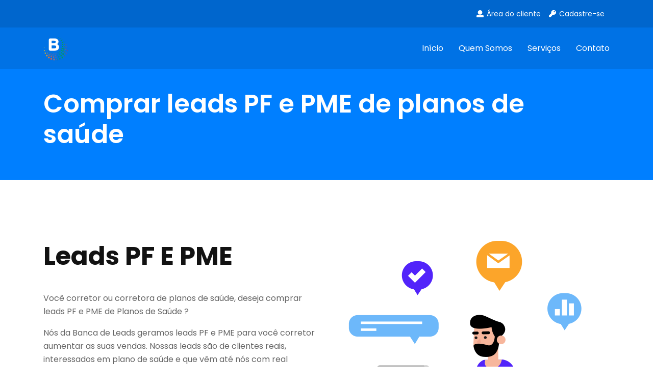

--- FILE ---
content_type: text/html; charset=UTF-8
request_url: https://bancadeleads.com.br/comprar-leads-pf-e-pme-de-planos-de-saude.html
body_size: 2782
content:
<!DOCTYPE html>
<html lang="pt-br">
	<head>
		<meta http-equiv="Content-Type" content="text/html; charset=UTF-8">
		<meta http-equiv="X-UA-Compatible" content="IE=edge" />
		<meta http-equiv="X-UA-Compatible" content="ie=edge">
		<meta name="viewport" content="width=device-width, initial-scale=1.0">
		<title>Comprar Leads PF e PME de Planos de Saúde - Banca de Leads</title>
		<META NAME="DESCRIPTION" CONTENT="Quer comprar leads de planos de saúde PF e PME ? Geramos leads e indicações de planos de saúde exclusivas e em tempo real para você corretor ou corretora aumentar suas vendas.">
		<META NAME="ABSTRACT" CONTENT="Venda de Leads e Indicações de Planos de Saúde">
		<META NAME="KEYWORDS" CONTENT="leads, leads de planos de saúde, comprar leads, venda de leads, geração de leads qualificados, indicação de planos de saúde, leads plano de saúde empresarial">
		<META NAME="ROBOT" CONTENT="Index,Follow">
		<META NAME="RATING" CONTENT="general">
		<META NAME="DISTRIBUTION" CONTENT="global">
		<META NAME="LANGUAGE" CONTENT="PT">
		<link rel="shortcut icon" href="assets/img/favicon.png" type="image/x-icon">
		<link rel="stylesheet" href="assets/css/bootstrap.min.css">
		<link rel="stylesheet" href="assets/css/fontawesome-all.min.css">
		<link rel="stylesheet" href="assets/fonts/font/flaticon.css">
		<link rel="stylesheet" href="assets/css/animate.css">
		<link rel="stylesheet" href="assets/css/magnific-popup.css">
		<link rel="stylesheet" href="assets/css/owl.carousel.min.css">
		<link rel="stylesheet" href="assets/css/style.css">
		<link rel="stylesheet" href="assets/css/responsive.css">
	</head>
	<body>
			<!-- support bar area start -->
		<div class="support-bar">
			<div class="container">
				<div class="row">
					<div class="col-lg-12">
						<div class="support-right">
							<div class="log-reg">
								<ul>
									<li>
										<a href="https://bancadeleads.com.br/sistema/">
										<i class="fas fa-user"></i>
										Área do cliente
										</a>
									</li>
									<li>
										<a href="https://bancadeleads.com.br/sistema/cadastro.php">
										<i class="fas fa-key"></i>
										Cadastre-se
										</a>
									</li>
								</ul>
							</div>
						</div>
					</div>
				</div>
			</div>
		</div>
		<header class="prymery-menu">
			<nav class="navbar navbar-area navbar-expand-lg navbar-light">
				<div class="container">
					<div class="navbar-header">
						<a class="navbar-brand logo" href="index.html">
						<img src="assets/img/logo.png" height="50" alt="Banca de Leads">
						</a>
					</div>
					<button class="navbar-toggler" type="button" data-toggle="collapse" data-target="#navbarSupportedContent"
						aria-controls="navbarSupportedContent" aria-expanded="false" aria-label="Toggle navigation">
					<span class="navbar-toggler-icon"></span>
					</button>
					<div class="collapse navbar-collapse" id="navbarSupportedContent">
						<ul class="navbar-nav">
							<li class="nav-item">
								<a class="nav-link" href="index.html">Início</a>
							</li>
							<li class="nav-item">
								<a class="nav-link" href="quem-somos.html">Quem somos</a>
							</li>
							<li class="nav-item">
								<a class="nav-link" href="servicos.html">Serviços</a>
							</li>
							<li class="nav-item">
								<a class="nav-link" href="contato.html">Contato</a>
							</li>
						</ul>
					</div>
				</div>
			</nav>
		</header>

		<!-- Hero Area Start  -->
		<section class="breadcrumb-area faq-page">
			<div class="container">
				<div class="row">
					<div class="col-lg-12">
						<h1 class="page-title">
							Comprar leads PF e PME de planos de saúde
						</h1>
						
					</div>
				</div>
			</div>
		</section>
		<!-- Hero Area End -->

		<!-- Search Domain Area Start -->
		<section class="aboutpage">
			<div class="container">
				<div class="row reorder-xs">
					<div class="col-md-6 d-flex align-self-center">
						<div class="left-content">
							<div class="section-title">
								<h2 class="title">
									Leads PF e PME
								</h2>
							</div>
							<div class="about-text">
								<p>
								Você corretor ou corretora de planos de saúde, deseja comprar leads PF e PME de Planos de Saúde ?
								</p>
								<p>
								Nós da Banca de Leads geramos leads PF e PME para você corretor aumentar as suas vendas. Nossas leads são de clientes reais, interessados em plano de saúde e que vêm até nós com real interesse, assim fica muito mais fácil para você corretor trabalhar este cliente, já que ele está interessado no seu produto.
							    </p>
								<p>
								Temos leads para todas as cidades do Brasil com ótimos preços, cadastre-se agora mesmo clicando <a href="https://bancadeleads.com.br/sistema/cadastro.php">AQUI</a> e você terá acesso liberado para ver todo nosso acervo de leads.
								</p>
								<p>
								Aqui você pode comprar suas leads PF e PME de plano de saúde individualmente, nós não cobramos mensalidades para você ter acesso as melhores leads, aqui você escolhe a lead que quer comprar e compra de acordo com a sua necessidade.
								</p>
								<p>
								Seja mais um corretor de sucesso, venha para a Banca de Leads !
								</p>
							</div>
						</div>
					</div>
					<div class="col-md-6">
						<div class="about-img">
							<img src="assets/img/about.png" alt="">
						</div>
					</div>
				</div>
			</div>
		</section>

<footer class="footer-area">
			<div class="container">
				<div class="row">
					<div class="col-lg-3 col-md-6">
						<div class="widget fotter-logo-widget">
							<img src="assets/img/logo.png" height="50" alt="">
							<p>
								Banca de Leads
							</p>
							<div class="social-link">
								<ul>
									<li>
										<a href="https://www.facebook.com/bancadeleads.com.br">
										<i class="fab fa-facebook-f"></i>
										</a>
									</li>
									<li>
										<a href="#">
										<i class="fab fa-twitter"></i>
										</a>
									</li>
								</ul>
							</div>
						</div>
					</div>
					<div class="col-lg-2 col-md-3">
						<div class="widget menu-widget m-w-1">
							<div class="widget-title">
								<h3>
									Acesso Rápido
								</h3>
							</div>
							<ul>
								<li>
									<a href="index.html">
									Inicio
									</a>
								</li>
								<li>
									<a href="quem-somos.html">
									Quem somos
									</a>
								</li>
								<li>
									<a href="contato.html">
									Contato
									</a>
								</li>
								<li>
									<a href="https://bancadeleads.com.br/blog/">
									Blog
									</a>
								</li>
							</ul>
						</div>
					</div>
					<div class="col-lg-2 col-md-3">
						<div class="widget menu-widget m-w-2">
							<div class="widget-title">
								<h3>
									Serviços
								</h3>
							</div>
							<ul>
								<li>
									<a href="servicos.html">
									Conheça nossos serviços
									</a>
								</li>
							</ul>
						</div>
					</div>
					<div class="col-lg-2 col-md-6">
						<div class="widget menu-widget m-w-3">
							<div class="widget-title">
								<h3>
									Cliente
								</h3>
							</div>
							<ul>
								<li>
									<a href="https://bancadeleads.com.br/sistema/" target="_blank">
									Área do cliente
									</a>
								</li>
								<li>
									<a href="https://bancadeleads.com.br/sistema/cadastro.php" target="_blank">
									Cadastre-se
									</a>
								</li>
							</ul>
						</div>
					</div>
					<div class="col-lg-3 col-md-6">
						<div class="widget contact-info-widget">
							<div class="widget-title">
								<h3>
									Entre em contato
								</h3>
							</div>
							<div class="info">
								<ul>
									<li>
										<p>
											<a href="mailto:bancadeleads@gmail.com">Email</a>
										</p>
									</li>
									<li>
										<p>
											<a href="contato.html">Formulário</a>
										</p>
									</li>
									<li>
										<p>
											<a href="http://api.whatsapp.com/send?1=pt_BR&phone=5521990393966" target="_blank">WhatsApp (21) 99039-3966</a>
										</p>
									</li>
								</ul>
							</div>
						</div>
					</div>
				</div>
			</div>
		</footer>
		<div class="copy-right-area">
			<div class="container">
				<div class="row">
					<div class="col-12">
						<div class="content">
							<p>
								© Copyright 2019 - Banca de Leads | Todos os direitos reservados.
							</p>
						</div>
					</div>
				</div>
			</div>
		</div>
		<!-- footer area End -->
		<!-- back to top start -->
		<div class="back-to-top">
			<!-- back to top start -->
			<i class="fa fa-chevron-up"></i>
		</div>
		<!-- back to top end -->
		<!-- preloader area start -->
		<div class="preloader" id="preloader">
			<div class="loader loader-1">
				<div class="loader-outter"></div>
				<div class="loader-inner"></div>
			</div>
		</div>
		<!-- preloader area end -->
		<!-- jquery -->
		<script src="assets/js/jquery.js"></script>
		<!-- popper -->
		<script src="assets/js/popper.min.js"></script>
		<!-- bootstrap -->
		<script src="assets/js/bootstrap.min.js"></script>
		<!-- owl carousel -->
		<script src="assets/js/owl.carousel.min.js"></script>
		<!-- magnific popup -->
		<script src="assets/js/jquery.magnific-popup.js"></script>
		<!-- wow js-->
		<script src="assets/js/wow.min.js"></script>
		<!-- way point -->
		<script src="assets/js/waypoints.min.js"></script>
		<!-- counterup js-->
		<script src="assets/js/jquery.counterup.min.js"></script>
		<!-- main -->
		<script src="assets/js/main.js"></script>
	</body>
</html>

--- FILE ---
content_type: text/css
request_url: https://bancadeleads.com.br/assets/fonts/font/flaticon.css
body_size: -5
content:
	/*
  	Flaticon icon font: Flaticon
  	Creation date: 23/12/2018 12:55
  	*/

@font-face {
  font-family: "Flaticon";
  src: url("Flaticon.eot");
  src: url("Flaticond41d.eot?#iefix") format("embedded-opentype"),
       url("Flaticon.woff") format("woff"),
       url("Flaticon.ttf") format("truetype"),
       url("Flaticon.svg#Flaticon") format("svg");
  font-weight: normal;
  font-style: normal;
}

@media screen and (-webkit-min-device-pixel-ratio:0) {
  @font-face {
    font-family: "Flaticon";
    src: url("Flaticon.svg#Flaticon") format("svg");
  }
}

[class^="flaticon-"]:before, [class*=" flaticon-"]:before,
[class^="flaticon-"]:after, [class*=" flaticon-"]:after {   
  font-family: Flaticon;
font-style: normal;
}

.flaticon-website:before { content: "\f100"; }
.flaticon-home:before { content: "\f101"; }
.flaticon-love:before { content: "\f102"; }
.flaticon-windows:before { content: "\f103"; }
.flaticon-tools:before { content: "\f104"; }
.flaticon-warranty:before { content: "\f105"; }
.flaticon-support:before { content: "\f106"; }
.flaticon-shopping-bag:before { content: "\f107"; }
.flaticon-install:before { content: "\f108"; }

--- FILE ---
content_type: text/css
request_url: https://bancadeleads.com.br/assets/css/style.css
body_size: 7852
content:
@import url("https://fonts.googleapis.com/css?family=Poppins:300,400,500,600,700,800");
/*---------------------------
** Global Scss
---------------------------*/
.section-title {
  margin-bottom: 47px;
  text-align: center; }
  .section-title.extra-padding {
    margin-bottom: 60px; }
  .section-title .title {
    font-size: 50px;
    line-height: 60px;
    margin-bottom: 16px;
    color: #121212;
    font-weight: 700;
    text-transform: capitalize;
    margin-top: 0; }

.remove-col-padding {
  padding: 0; }

@-webkit-keyframes shapeani1 {
  0% {
    margin-top: 0px; }
  50% {
    margin-top: 20px; }
  100% {
    margin-top: 0px; } }

@-moz-keyframes shapeani1 {
  0% {
    margin-top: 0px; }
  50% {
    margin-top: 20px; }
  100% {
    margin-top: 0px; } }

@-o-keyframes shapeani1 {
  0% {
    margin-top: 0px; }
  50% {
    margin-top: 20px; }
  100% {
    margin-top: 0px; } }

@keyframes shapeani1 {
  0% {
    margin-top: 0px; }
  50% {
    margin-top: 20px; }
  100% {
    margin-top: 0px; } }

/*/boxed button*/
.boxed-btn {
  display: inline-block;
  text-align: center;
  line-height: 60px;
  font-size: 16px;
  border-radius: 50px;
  color: #fff;
  background-color: #007fff;
  width: 180px;
  height: 60px;
  font-weight: 600;
  border: 2px solid #007fff;
  text-transform: capitalize;
  -webkit-transition: all 0.3s ease-in;
  -moz-transition: all 0.3s ease-in;
  -o-transition: all 0.3s ease-in;
  transition: all 0.3s ease-in; }
  .boxed-btn:hover {
    color: #fff;
    background-color: transparent;
    border-color: #007fff; }

.boxed-btn.blank {
  background-color: transparent;
  color: #fff;
  border: 2px solid #007fff; }
  .boxed-btn.blank:hover {
    background-color: #007fff;
    color: #fff; }

.boxed-btn.blank1 {
  background-color: transparent;
  color: black;
  border: 1px solid #007fff; }
  .boxed-btn.blank1:hover {
    background-color: #007fff;
    color: #fff; }

.boxed-btn.blank2:hover {
  color: #007fff; }

.round {
  border-radius: 50%; }

.base-color {
  color: #007fff; }

.bg-white {
  background-color: #fff; }

.content-center {
  margin: 0 auto; }

.modal-open {
  padding-right: 0px !important; }

.modal.show {
  padding-right: 0 !important; }

.video-play-btn {
  display: inline-block;
  width: 70px;
  height: 70px;
  line-height: 70px;
  text-align: center;
  font-size: 16px;
  background-color: #007fff;
  border-radius: 50%;
  color: #fff;
  position: relative;
  z-index: 1; }
  .video-play-btn:before {
    content: "";
    position: absolute;
    z-index: 0;
    left: 50%;
    top: 50%;
    -ms-transform: translateX(-50%) translateY(-50%);
    /* IE 9 */
    -webkit-transform: translateX(-50%) translateY(-50%);
    /* Chrome, Safari, Opera */
    transform: translateX(-50%) translateY(-50%);
    display: block;
    width: 80px;
    height: 80px;
    background: #007fff;
    border-radius: 50%;
    -webkit-animation: pulse-border 1500ms ease-out infinite;
    animation: pulse-border 1500ms ease-out infinite;
    visibility: hidden;
    opacity: 0;
    z-index: -1; }
  .video-play-btn:hover {
    color: #fff; }
    .video-play-btn:hover:before {
      visibility: visible;
      opacity: 1; }

.back-to-top {
  position: fixed;
  right: 30px;
  bottom: 30px;
  width: 50px;
  height: 50px;
  background-color: #007fff;
  color: #fff;
  text-align: center;
  line-height: 50px;
  border-radius: 50%;
  cursor: pointer;
  z-index: 99;
  -webkit-box-shadow: 0px 0px 20px rgba(0, 0, 0, 0.2);
  box-shadow: 0px 0px 20px rgba(0, 0, 0, 0.2);
  -webkit-transition: all 0.5s ease-in;
  -moz-transition: all 0.5s ease-in;
  -o-transition: all 0.5s ease-in;
  transition: all 0.5s ease-in; }

.input-field {
  width: 100%;
  height: 50px;
  border-radius: 25px;
  padding: 0 30px;
  border: 2px solid rgba(0, 0, 0, 0.1);
  font-size: 14px; }
  .input-field::-webkit-input-placeholder {
    /* WebKit browsers */
    color: #a8afb8; }
  .input-field:-moz-placeholder {
    /* Mozilla Firefox 4 to 18 */
    color: #a8afb8; }
  .input-field::-moz-placeholder {
    /* Mozilla Firefox 19+ */
    color: #a8afb8; }
  .input-field:-ms-input-placeholder {
    /* Internet Explorer 10+ */
    color: #a8afb8; }
  .input-field:focus {
    border: 2px solid rgba(0, 0, 0, 0.1); }

.form-element .input-area {
  width: 100%;
  padding: 20px 30px;
  border: 2px solid rgba(0, 0, 0, 0.1);
  border-radius: 30px;
  color: #a8afb8; }
  .form-element .input-area::-webkit-input-placeholder {
    /* WebKit browsers */
    color: #a8afb8; }
  .form-element .input-area:-moz-placeholder {
    /* Mozilla Firefox 4 to 18 */
    color: #a8afb8; }
  .form-element .input-area::-moz-placeholder {
    /* Mozilla Firefox 19+ */
    color: #a8afb8; }
  .form-element .input-area:-ms-input-placeholder {
    /* Internet Explorer 10+ */
    color: #a8afb8; }
  .form-element .input-area:focus {
    border: 2px solid rgba(0, 0, 0, 0.1); }

.form-element .input-field:focus {
  border: 2px solid rgba(0, 0, 0, 0.1); }

.has-icon {
  background-color: transparent;
  position: absolute;
  right: 0;
  top: 0; }
  .has-icon .the-icon {
    position: absolute;
    top: 20px;
    right: 25px;
    color: #6d7783; }

@media only screen and (max-width: 767px) {
  .row.reorder-xs {
    -ms-transform: rotate(180deg);
    /* IE 9 */
    -webkit-transform: rotate(180deg);
    /* Chrome, Safari, Opera */
    transform: rotate(180deg);
    direction: rtl; }
  .row.reorder-xs > [class*="col-"] {
    -ms-transform: rotate(-180deg);
    /* IE 9 */
    -webkit-transform: rotate(-180deg);
    /* Chrome, Safari, Opera */
    transform: rotate(-180deg);
    direction: ltr; } }

@media only screen and (max-width: 991px) {
  .row.reorder-md {
    -ms-transform: rotate(180deg);
    /* IE 9 */
    -webkit-transform: rotate(180deg);
    /* Chrome, Safari, Opera */
    transform: rotate(180deg);
    direction: rtl; }
  .row.reorder-md > [class*="col-"] {
    -ms-transform: rotate(-180deg);
    /* IE 9 */
    -webkit-transform: rotate(-180deg);
    /* Chrome, Safari, Opera */
    transform: rotate(-180deg);
    direction: ltr; } }

/*-------------------------
    Preloader Css
---------------------------*/
.preloader {
  position: fixed;
  top: 0;
  left: 0;
  width: 100%;
  height: 100%;
  background-color: #fff;
  z-index: 9999999;
  -webkit-transition: all 0.3s ease-in;
  -moz-transition: all 0.3s ease-in;
  -o-transition: all 0.3s ease-in;
  transition: all 0.3s ease-in;
  display: -webkit-box;
  display: -ms-flexbox;
  display: flex;
  -webkit-box-orient: vertical;
  -webkit-box-direction: normal;
  -ms-flex-direction: column;
  flex-direction: column;
  -webkit-box-align: center;
  -ms-flex-align: center;
  align-items: center;
  -webkit-box-pack: center;
  -ms-flex-pack: center;
  justify-content: center; }
  .preloader.hide {
    opacity: 0;
    display: none; }

.loader {
  position: relative;
  width: 60px;
  height: 60px;
  border-radius: 50%;
  margin: 75px;
  display: inline-block;
  vertical-align: middle; }

.loader-1 .loader-outter {
  position: absolute;
  border: 4px solid #007fff;
  border-left-color: transparent;
  border-bottom: 0;
  width: 100%;
  height: 100%;
  border-radius: 50%;
  -webkit-animation: loader-1-outter 1s cubic-bezier(0.42, 0.61, 0.58, 0.41) infinite;
  animation: loader-1-outter 1s cubic-bezier(0.42, 0.61, 0.58, 0.41) infinite; }

.loader-1 .loader-inner {
  position: absolute;
  border: 4px solid #007fff;
  border-radius: 50%;
  width: 40px;
  height: 40px;
  left: calc(50% - 20px);
  top: calc(50% - 20px);
  border-right: 0;
  border-top-color: transparent;
  -webkit-animation: loader-1-inner 1s cubic-bezier(0.42, 0.61, 0.58, 0.41) infinite;
  animation: loader-1-inner 1s cubic-bezier(0.42, 0.61, 0.58, 0.41) infinite; }

@-webkit-keyframes loader-1-outter {
  0% {
    -webkit-transform: rotate(0deg);
    transform: rotate(0deg); }
  100% {
    -webkit-transform: rotate(360deg);
    transform: rotate(360deg); } }

@keyframes loader-1-outter {
  0% {
    -webkit-transform: rotate(0deg);
    transform: rotate(0deg); }
  100% {
    -webkit-transform: rotate(360deg);
    transform: rotate(360deg); } }

@-webkit-keyframes loader-1-inner {
  0% {
    -webkit-transform: rotate(0deg);
    transform: rotate(0deg); }
  100% {
    -webkit-transform: rotate(-360deg);
    transform: rotate(-360deg); } }

@keyframes loader-1-inner {
  0% {
    -webkit-transform: rotate(0deg);
    transform: rotate(0deg); }
  100% {
    -webkit-transform: rotate(-360deg);
    transform: rotate(-360deg); } }

.bg-white {
  background: white !important; }

.bg-color {
  background: #f7f7f7 !important; }

.modal-backdrop.show {
  opacity: .7;
  position: fixed;
  z-index: 1; }

.modal-content {
  position: absolute;
  z-index: 999; }

.breadcrumb {
  margin-bottom: 0px; }

#map {
  width: 100%;
  height: 600px; }

.bg-gray {
  background: #f7f7f7; }

/*====================
** Normalize
====================*/
html {
  font-family: "Poppins", sans-serif;
  -webkit-text-size-adjust: 100%;
  -ms-text-size-adjust: 100%;
  overflow-x: hidden; }

body {
  font-family: "Poppins", sans-serif;
  font-size: 16px;
  /*  base font size  15px= 1em*/
  margin: 0;
  color: #656565;
  overflow-x: hidden; }

h1 {
  font-size: 60px;
  line-height: 1.0833333333333333; }

h2 {
  font-size: 52px;
  line-height: 1.4444444444444444; }

h3 {
  font-size: 32px;
  line-height: 1.0833333333333333; }

h4 {
  font-size: 24px;
  line-height: 1.2380952380952381; }

h1,
h2,
h3,
h4,
h5,
h6 {
  color: #121212;
  font-weight: 700; }

p {
  font-size: 16px;
  color: #656565;
  line-height: 1.625;
  -webkit-hyphens: auto;
  -moz-hyphens: auto;
  -ms-hyphens: auto;
  hyphens: auto; }

a {
  text-decoration: none; }

a,
a:hover,
a:focus,
a:active {
  text-decoration: none;
  outline: none; }

a i {
  padding: 0 2px; }

img {
  max-width: 100%; }

/*input and button type focus outline disable*/
input[type="text"]:focus,
input[type="email"]:focus,
input[type="url"]:focus,
input[type="password"]:focus,
input[type="search"]:focus,
input[type="tel"]:focus,
input[type="number"]:focus,
textarea:focus,
input[type="button"]:focus,
input[type="reset"]:focus,
input[type="submit"]:focus,
select:focus {
  outline: none;
  -webkit-box-shadow: none;
  box-shadow: none;
  border: 1px solid #ddd; }

/**
 * 5.0 - Alignments
 */
.alignleft {
  float: left; }

.alignright {
  float: right; }

.aligncenter {
  clear: both;
  display: block;
  margin: 0 auto 1.75em; }

ul {
  margin: 0;
  padding: 0;
  list-style: none; }

/*-----------------------------------------
support bar area start
-------------------------------------------*/
.support-bar {
  background: #0066cd;
  padding: 14px 0px 14px; }
  .support-bar .support-left {
    text-align: left;
    float: left;
    display: inline-block; }
    .support-bar .support-left ul li {
      list-style: none;
      display: inline-block;
      position: relative;
      padding-right: 7px;
      margin-right: 10px; }
      .support-bar .support-left ul li::after {
        position: absolute;
        content: " ";
        top: 0;
        right: 0px;
        width: 1px;
        top: 50%;
        height: 60%;
        background: rgba(255, 255, 255, 0.3);
        -webkit-transform: translateY(-50%);
        -ms-transform: translateY(-50%);
        transform: translateY(-50%); }
      .support-bar .support-left ul li:last-child::after {
        display: none; }
      .support-bar .support-left ul li a {
        font-size: 14px;
        line-height: 26px;
        margin-right: 8px;
        color: #fff; }
        .support-bar .support-left ul li a i {
          -webkit-transition: 0.3s ease-out;
          -moz-transition: 0.3s ease-out;
          -o-transition: 0.3s ease-out;
          transition: 0.3s ease-out; }
  .support-bar .support-right {
    float: right;
    text-align: right;
    display: inline-block; }
    .support-bar .support-right .social-links {
      display: inline-block;
      position: relative;
      padding-right: 7px;
      margin-right: 10px; }
      .support-bar .support-right .social-links::after {
        position: absolute;
        content: " ";
        top: 0;
        right: 0px;
        width: 1px;
        top: 50%;
        height: 60%;
        background: rgba(255, 255, 255, 0.3);
        -webkit-transform: translateY(-50%);
        -ms-transform: translateY(-50%);
        transform: translateY(-50%); }
      .support-bar .support-right .social-links ul li {
        display: inline-block; }
        .support-bar .support-right .social-links ul li a {
          font-size: 14px;
          line-height: 26px;
          margin-right: 8px;
          color: #fff; }
          .support-bar .support-right .social-links ul li a i {
            -webkit-transition: 0.3s ease-out;
            -moz-transition: 0.3s ease-out;
            -o-transition: 0.3s ease-out;
            transition: 0.3s ease-out; }
          .support-bar .support-right .social-links ul li a .fa-facebook-f:hover {
            color: #3b5999; }
          .support-bar .support-right .social-links ul li a .fa-twitter:hover {
            color: #55acee; }
          .support-bar .support-right .social-links ul li a .fa-dribbble:hover {
            color: #ea4c89; }
          .support-bar .support-right .social-links ul li a .fa-pinterest-p:hover {
            color: #bd081c; }
          .support-bar .support-right .social-links ul li a .fa-linkedin-in:hover {
            color: #0077B5; }
    .support-bar .support-right .log-reg {
      display: inline-block; }
      .support-bar .support-right .log-reg ul li {
        display: inline-block; }
        .support-bar .support-right .log-reg ul li a {
          font-size: 14px;
          line-height: 26px;
          margin-right: 10px;
          color: #fff;
          -webkit-transition: 0.3s ease-out;
          -moz-transition: 0.3s ease-out;
          -o-transition: 0.3s ease-out;
          transition: 0.3s ease-out; }
          .support-bar .support-right .log-reg ul li a:hover {
            color: #007fff; }

/*-----------------------------------------
support bar area End
------------------------------------------ */
/*------------------------------
    Navbar Area
------------------------------*/
.dropdown:hover > .dropdown-menu {
  display: block; }

.dropdown-menu .dropdown-item:hover, .dropdown-menu .dropdown-item:focus {
  background: none;
  color: #007fff; }

.prymery-menu.nav-fixed {
  position: fixed;
  top: 0;
  left: 0;
  width: 100%;
  z-index: 99999;
  background: #007fff; }
  .prymery-menu.nav-fixed .navbar-area {
    background: #007fff; }

.prymery-menu {
  position: relative; }
  .prymery-menu .navbar-area {
    -webkit-transition: 0.5s ease-in;
    -moz-transition: 0.5s ease-in;
    -o-transition: 0.5s ease-in;
    transition: 0.5s ease-in;
    padding: 0;
    position: absolute;
    top: 0;
    left: 0;
    width: 100%;
    z-index: 99999;
    background: rgba(0, 0, 0, 0.1); }
    .prymery-menu .navbar-area .navbar-collapse {
      -webkit-box-pack: end;
      -ms-flex-pack: end;
      justify-content: flex-end; }
      .prymery-menu .navbar-area .navbar-collapse .navbar-nav .nav-item {
        display: inline-block;
        text-transform: capitalize;
        font-size: 16px;
        line-height: 26px;
        padding: 20px 7px 20px;
        position: relative;
        color: #fff; }
        .prymery-menu .navbar-area .navbar-collapse .navbar-nav .nav-item:hover .dropdown-menu {
          padding: 0;
          border-radius: 0; }
          .prymery-menu .navbar-area .navbar-collapse .navbar-nav .nav-item:hover .dropdown-menu .dropdown-item {
            -webkit-transition: all 0.3s ease-in;
            -moz-transition: all 0.3s ease-in;
            -o-transition: all 0.3s ease-in;
            transition: all 0.3s ease-in; }
        .prymery-menu .navbar-area .navbar-collapse .navbar-nav .nav-item .dropdown-menu {
          margin-top: 0; }
          .prymery-menu .navbar-area .navbar-collapse .navbar-nav .nav-item .dropdown-menu.show {
            padding: 0;
            border-radius: 0;
            margin-top: 0; }
            .prymery-menu .navbar-area .navbar-collapse .navbar-nav .nav-item .dropdown-menu.show .dropdown-item {
              -webkit-transition: all 0.3s ease-in;
              -moz-transition: all 0.3s ease-in;
              -o-transition: all 0.3s ease-in;
              transition: all 0.3s ease-in; }
        .prymery-menu .navbar-area .navbar-collapse .navbar-nav .nav-item.active .nav-link {
          color: #ccc; }
        .prymery-menu .navbar-area .navbar-collapse .navbar-nav .nav-item.active:after {
          visibility: visible;
          opacity: 1; }
        .prymery-menu .navbar-area .navbar-collapse .navbar-nav .nav-item:hover .nav-link {
          color: #ccc; }
        .prymery-menu .navbar-area .navbar-collapse .navbar-nav .nav-item:hover:after {
          visibility: visible;
          opacity: 1; }
        .prymery-menu .navbar-area .navbar-collapse .navbar-nav .nav-item:last-child {
          padding-right: 0; }
          .prymery-menu .navbar-area .navbar-collapse .navbar-nav .nav-item:last-child:after {
            display: none; }
          .prymery-menu .navbar-area .navbar-collapse .navbar-nav .nav-item:last-child .nav-link {
            padding-right: 0; }
        .prymery-menu .navbar-area .navbar-collapse .navbar-nav .nav-item .nav-link {
          color: #fff;
          -webkit-transition: all 0.3s ease-in;
          -moz-transition: all 0.3s ease-in;
          -o-transition: all 0.3s ease-in;
          transition: all 0.3s ease-in; }
          .prymery-menu .navbar-area .navbar-collapse .navbar-nav .nav-item .nav-link::after {
            display: none; }
    .prymery-menu .navbar-area .another-link {
      padding-left: 8px; }
      .prymery-menu .navbar-area .another-link p, .prymery-menu .navbar-area .another-link a {
        display: inline-block;
        color: #fff;
        padding-top: 15px;
        font-size: 14px; }
      .prymery-menu .navbar-area .another-link a {
        display: inline-block;
        padding-left: 13px;
        -webkit-transition: 0.3s ease-out;
        -moz-transition: 0.3s ease-out;
        -o-transition: 0.3s ease-out;
        transition: 0.3s ease-out; }
        .prymery-menu .navbar-area .another-link a:hover, .prymery-menu .navbar-area .another-link a.active {
          color: #007fff; }
      .prymery-menu .navbar-area .another-link p {
        padding-left: 13px; }
    .prymery-menu .navbar-area #serchmodal {
      z-index: 999; }
  .prymery-menu #serchmodal .modal-content {
    padding: 30px; }
    .prymery-menu #serchmodal .modal-content form {
      position: relative; }
    .prymery-menu #serchmodal .modal-content input {
      width: 100%;
      height: 50px;
      border: 1px solid rgba(0, 0, 0, 0.2);
      padding: 0px 105px 0px 20px; }
      .prymery-menu #serchmodal .modal-content input:focus {
        outline: 0px;
        -webkit-box-shadow: none;
        box-shadow: none; }
    .prymery-menu #serchmodal .modal-content .btn {
      position: absolute;
      right: 0px;
      top: 0px;
      height: 50px;
      border: 0px;
      padding: 0px 20px;
      background: #007fff;
      color: #fff;
      cursor: pointer; }
      .prymery-menu #serchmodal .modal-content .btn:focus {
        outline: 0px;
        -webkit-box-shadow: none;
        box-shadow: none;
        border: 0px; }

/*------------------------------
   Hero Area Area Start
------------------------------*/
.heroArea {
  background: url(../img/heroarea/bg1.jpg);
  padding: 150px 0px 100px;
  background-position: center;
  background-size: cover;
  background-repeat: no-repeat;
  background-attachment: none;
  position: relative;
  overflow: hidden; }
  .heroArea.style-two .left-content .title {
    margin-bottom: 20px; }
  .heroArea .shape1 {
    position: absolute;
    bottom: -50px;
    right: 0px; }
  .heroArea .shape2 {
    position: absolute;
    right: 31.6%;
    top: 59.5%; }
    .heroArea .shape2 img {
      -webkit-animation: shapeani1 3s linear infinite;
      animation: shapeani1 3s linear infinite; }
  .heroArea .left-content {
    position: inherit;
    z-index: 9; }
    .heroArea .left-content .subtitle {
      font-size: 35px;
      line-height: 58px;
      font-weight: 400;
      margin-bottom: 4px;
      display: block;
      color: #fff; }
    .heroArea .left-content .title {
      font-size: 50px;
      line-height: 82px;
      font-weight: 700;
      display: block;
      margin-bottom: 37px;
      color: #fff; }
    .heroArea .left-content p {
      font-size: 20px;
      line-height: 30px;
      font-weight: 400;
      color: rgba(255, 255, 255, 0.8);
      padding-right: 100px; }
    .heroArea .left-content .btn-wrapper {
      margin-top: 37px; }
      .heroArea .left-content .btn-wrapper .boxed-btn:hover {
        border: 2px solid rgba(255, 255, 255, 0.5); }
      .heroArea .left-content .btn-wrapper .vodeobtn {
        height: 60px;
        width: 60px;
        border: 2px solid rgba(255, 255, 255, 0.5);
        line-height: 60px;
        text-align: center;
        margin-left: 26px;
        border-radius: 50%;
        color: #fff;
        display: inline-block;
        cursor: pointer;
        -webkit-transition: 0.3s ease-out;
        -moz-transition: 0.3s ease-out;
        -o-transition: 0.3s ease-out;
        transition: 0.3s ease-out; }
        .heroArea .left-content .btn-wrapper .vodeobtn:hover {
          background: #007fff;
          border-color: #007fff; }

/*------------------------------
   Hero Area Area End
------------------------------*/
/*------------------------------
Why Choose Us Area Start
------------------------------*/
.whychooseus {
  padding: 110px 0px 90px;
  overflow: hidden;
  position: relative; }
  .whychooseus .shape {
    position: absolute;
    top: 0;
    right: 0; }
  .whychooseus .choose-box {
    border: 1px solid rgba(0, 0, 0, 0.1);
    text-align: center;
    padding: 30px 25px 26px;
    margin-bottom: 30px;
    background: #fff;
    -webkit-transition: 0.3s ease-out;
    -moz-transition: 0.3s ease-out;
    -o-transition: 0.3s ease-out;
    transition: 0.3s ease-out; }
    .whychooseus .choose-box:hover {
      -webkit-box-shadow: 0px 6px 28px 0px rgba(0, 0, 0, 0.15);
      box-shadow: 0px 6px 28px 0px rgba(0, 0, 0, 0.15); }
    .whychooseus .choose-box .icon img {
      width: 60px; }
    .whychooseus .choose-box .title {
      font-size: 24px;
      line-height: 34px;
      margin: 18px 0px 15px;
      -webkit-transition: 0.3s ease-out;
      -moz-transition: 0.3s ease-out;
      -o-transition: 0.3s ease-out;
      transition: 0.3s ease-out;
      font-weight: 600;
      color: #007fff; }
    .whychooseus .choose-box .text {
      margin-bottom: 0px;
      -webkit-transition: 0.3s ease-out;
      -moz-transition: 0.3s ease-out;
      -o-transition: 0.3s ease-out;
      transition: 0.3s ease-out; }

/*------------------------------
Search Domain Area Start
------------------------------*/
.serch-domain-section {
  background: #f7f7f7;
  padding: 112px 0px 120px; }
  .serch-domain-section .section-title {
    margin-bottom: 47px; }
  .serch-domain-section .search-form-wrapper {
    display: block;
    margin: 0 auto; }
    .serch-domain-section .search-form-wrapper .serch-form {
      display: inline-block; }
      .serch-domain-section .search-form-wrapper .serch-form ul {
        display: -webkit-box;
        display: -ms-flexbox;
        display: flex; }
        .serch-domain-section .search-form-wrapper .serch-form ul li .search-box {
          position: relative; }
          .serch-domain-section .search-form-wrapper .serch-form ul li .search-box input {
            height: 60px;
            width: 500px;
            border-radius: 50px;
            border: 0px;
            font-size: 16px;
            line-height: 26px;
            color: #656565;
            -webkit-box-shadow: 0px 8px 20px rgba(0, 0, 0, 0.1);
            box-shadow: 0px 8px 20px rgba(0, 0, 0, 0.1);
            padding: 0px 110px 0px 30px; }
          .serch-domain-section .search-form-wrapper .serch-form ul li .search-box .domian {
            position: absolute;
            right: 0;
            top: 0;
            height: 60px;
            width: 80px;
            border: 0px;
            cursor: pointer;
            border-radius: 0px 50px 50px 0px;
            -webkit-appearance: none;
            -moz-appearance: none;
            appearance: none;
            font-size: 16px;
            line-height: 26px;
            color: #656565; }
            .serch-domain-section .search-form-wrapper .serch-form ul li .search-box .domian::-webkit-input-placeholder {
              /* WebKit browsers */
              color: #656565; }
            .serch-domain-section .search-form-wrapper .serch-form ul li .search-box .domian:-moz-placeholder {
              /* Mozilla Firefox 4 to 18 */
              color: #656565; }
            .serch-domain-section .search-form-wrapper .serch-form ul li .search-box .domian::-moz-placeholder {
              /* Mozilla Firefox 19+ */
              color: #656565; }
            .serch-domain-section .search-form-wrapper .serch-form ul li .search-box .domian:-ms-input-placeholder {
              /* Internet Explorer 10+ */
              color: #656565; }
        .serch-domain-section .search-form-wrapper .serch-form ul li .boxed-btn {
          line-height: 55px;
          margin-left: 30px;
          cursor: pointer; }
          .serch-domain-section .search-form-wrapper .serch-form ul li .boxed-btn:hover {
            color: #007fff; }

/*------------------------------
   Pricing Area Start
------------------------------*/
.pricing {
  padding: 112px 0px 120px;
  position: relative; }
  .pricing .bg-shape {
    position: absolute;
    top: 0;
    left: 0; }
  .pricing .pricing-table {
    width: 100%;
    background: #f7f7f7; }
    .pricing .pricing-table thead tr th {
      background: #007fff;
      color: #fff;
      font-size: 18px;
      font-weight: 500;
      padding: 17px 20px; }
      .pricing .pricing-table thead tr th:first-child {
        padding-left: 20px;
        width: 250px; }
    .pricing .pricing-table tbody tr:last-child td {
      border-bottom: none; }
    .pricing .pricing-table tbody tr td {
      border-bottom: 1px solid #bababa;
      padding: 15px 20px; }
      .pricing .pricing-table tbody tr td.link a {
        color: #007fff;
        border: 1px solid #007fff;
        font-size: 16px;
        line-height: 26px;
        padding: 3px 18px;
        border-radius: 50px;
        -webkit-transition: 0.3s ease-out;
        -moz-transition: 0.3s ease-out;
        -o-transition: 0.3s ease-out;
        transition: 0.3s ease-out; }
        .pricing .pricing-table tbody tr td.link a:hover {
          background: #007fff;
          color: #fff;
          border-color: #007fff; }
      .pricing .pricing-table tbody tr td.base-color {
        padding-left: 20px;
        background-color: #007fff;
        color: white;
        font-weight: 400;
        border-bottom-color: rgba(255, 255, 255, 0.4); }

/*------------------------------
 OrderNow Area Start
------------------------------*/
.order-now {
  background-image: url(../img/order/ordernowbg.jpg);
  background-position: center;
  background-size: cover;
  background-repeat: no-repeat;
  background-attachment: none;
  padding: 113px 0px 125px;
  position: relative; }
  .order-now .overlay {
    position: absolute;
    top: 0;
    left: 0;
    width: 100%;
    height: 100%;
    background: rgba(0, 127, 255, 0.85); }
  .order-now .content {
    display: -webkit-box;
    display: -ms-flexbox;
    display: flex;
    -webkit-box-pack: justify;
    -ms-flex-pack: justify;
    justify-content: space-between; }
    .order-now .content .left .subtitle {
      color: #fff;
      font-size: 25px;
      line-height: 35px;
      font-weight: 600; }
    .order-now .content .left .title {
      color: #fff;
      font-size: 50px;
      line-height: 50px;
      margin-bottom: 0px;
      font-weight: 700; }
    .order-now .content .right {
      display: -webkit-box;
      display: -ms-flexbox;
      display: flex;
      -ms-flex-item-align: center;
      align-self: center; }
      .order-now .content .right a {
        color: #fff;
        width: 180px;
        height: 50px;
        text-align: center;
        background: #007fff;
        line-height: 47px;
        border: 2px solid #fff;
        display: inline-block;
        border-radius: 50px;
        font-weight: 600;
        -webkit-transition: 0.3s ease-out;
        -moz-transition: 0.3s ease-out;
        -o-transition: 0.3s ease-out;
        transition: 0.3s ease-out; }
        .order-now .content .right a:hover {
          background: #fff;
          color: #007fff; }

/*------------------------------
   Service Area Start
------------------------------*/
.service {
  padding: 120px 0px 120px; }
  .service .right-area .service-box {
    text-align: center;
    border: 1px solid rgba(0, 0, 0, 0.1);
    padding: 30px 25px 23px;
    -webkit-transition: 0.3s ease-out;
    -moz-transition: 0.3s ease-out;
    -o-transition: 0.3s ease-out;
    transition: 0.3s ease-out; }
    .service .right-area .service-box.box2 {
      margin-top: 30px; }
    .service .right-area .service-box.box4 {
      margin-top: 30px; }
    .service .right-area .service-box .icon img {
      display: inline-block; }
    .service .right-area .service-box .title {
      font-size: 24px;
      line-height: 34px;
      margin: 18px 0px 10px;
      text-transform: capitalize;
      -webkit-transition: 0.3s ease-out;
      -moz-transition: 0.3s ease-out;
      -o-transition: 0.3s ease-out;
      transition: 0.3s ease-out;
      font-weight: 600;
      color: #007fff; }
      .service .right-area .service-box .title:hover {
        color: #007fff; }
    .service .right-area .service-box .text {
      font-size: 16px;
      line-height: 26px;
      margin-bottom: 0px; }
    .service .right-area .service-box .link {
      margin-bottom: 0px;
      color: #656565;
      margin-top: 16px;
      display: block; }
      .service .right-area .service-box .link:hover {
        color: #007fff; }
    .service .right-area .service-box:hover {
      -webkit-box-shadow: 0px 8px 20px rgba(0, 0, 0, 0.1);
      box-shadow: 0px 8px 20px rgba(0, 0, 0, 0.1); }
      .service .right-area .service-box:hover .title {
        color: #007fff; }
  .service .left-area .content .title {
    margin: 15px 0px 5px;
    font-size: 50px; }

/*------------------------------
   Dowload Area Start
------------------------------*/
.download {
  padding: 120px 0px 120px; }
  .download .right-content .title {
    font-size: 50px;
    line-height: 60px;
    margin-bottom: 55px; }
  .download .right-content .links {
    margin-top: 37px; }
    .download .right-content .links a {
      width: 180px;
      height: 60px;
      text-align: center;
      line-height: 60px;
      border: 2px solid #fff;
      display: inline-block;
      border-radius: 3px;
      font-size: 16px;
      background: rgba(255, 255, 255, 0.1);
      -webkit-transition: 0.3s ease-out;
      -moz-transition: 0.3s ease-out;
      -o-transition: 0.3s ease-out;
      transition: 0.3s ease-out; }
      .download .right-content .links a i {
        margin-right: 7px; }
      .download .right-content .links a:hover {
        background: #000;
        border-color: #000; }
      .download .right-content .links a.android {
        margin-right: 28px; }
      .download .right-content .links a.ios {
        background: #000;
        border-color: #000; }
        .download .right-content .links a.ios:hover {
          background: rgba(255, 255, 255, 0.1);
          border-color: #fff; }
  .download.bg-white .title {
    color: #121212; }
  .download.bg-white .content p {
    color: #656565; }
  .download.bg-white .links a {
    border: 1px solid #007fff;
    color: #656565; }
    .download.bg-white .links a.android:hover {
      background: #007fff;
      border-color: #007fff;
      color: #fff; }
    .download.bg-white .links a.ios {
      color: #fff;
      background: #007fff;
      border: 1px solid #007fff; }
      .download.bg-white .links a.ios:hover {
        background: none;
        border-color: #007fff;
        color: #656565; }

/*------------------------------
   Testimonial Area Start
------------------------------*/
.testimonial {
  padding: 113px 0px 120px;
  position: relative; }
  .testimonial .bg-shape {
    position: absolute;
    right: 0;
    bottom: 0; }
  .testimonial .review-box {
    text-align: center;
    border: 1px solid rgba(0, 0, 0, 0.07);
    padding: 30px 25px 11px; }
    .testimonial .review-box .top-img {
      margin-bottom: 22px; }
      .testimonial .review-box .top-img img {
        width: auto;
        display: inline-block;
        border-radius: 50%; }
    .testimonial .review-box .name {
      font-size: 24px;
      line-height: 34px;
      margin: 17px 0px 8px;
      font-weight: 600; }
    .testimonial .review-box .star {
      margin-bottom: 20px; }
      .testimonial .review-box .star ul li {
        display: inline-block; }
        .testimonial .review-box .star ul li i {
          color: #F2B827; }

/*------------------------------
   Blog Area Start
------------------------------*/
.blog {
  background: #f7f7f7;
  padding: 110px 0px 120px; }
  .blog.blog-page {
    padding-top: 120px; }
  .blog.home-page {
    padding-bottom: 86px; }
  .blog.bg-white .content {
    background: #f7f7f7 !important; }
  .blog .item .content {
    padding: 26px 25px 6px;
    background: #fff; }
    .blog .item .content .meta ul {
      padding-left: 0px;
      padding-bottom: 14px; }
    .blog .item .content .meta li {
      display: inline-block;
      color: #656565;
      margin-right: 12px; }
      .blog .item .content .meta li:last-child {
        margin-right: 0px; }
      .blog .item .content .meta li p {
        font-size: 14px;
        margin-bottom: 0px; }
      .blog .item .content .meta li a {
        color: #656565;
        font-size: 14px;
        -webkit-transition: all 0.3s ease-in;
        -moz-transition: all 0.3s ease-in;
        -o-transition: all 0.3s ease-in;
        transition: all 0.3s ease-in; }
        .blog .item .content .meta li a:hover {
          color: #007fff; }
    .blog .item .content .content-body .title {
      font-size: 24px;
      line-height: 34px;
      font-weight: 600;
      margin-bottom: 17px;
      -webkit-transition: 0.3s ease-out;
      -moz-transition: 0.3s ease-out;
      -o-transition: 0.3s ease-out;
      transition: 0.3s ease-out; }
      .blog .item .content .content-body .title:hover {
        color: #007fff; }

/*------------------------------
 Brand Area Start
------------------------------*/
.brand {
  background: #e3e3e3;
  padding: 60px 0px 60px; }
  .brand .item {
    border: 1px solid rgba(0, 0, 0, 0.1);
    padding: 30px 20px 20px 20px;
    min-height: 100px; }

/*---------------------------
Footer Area  Start
---------------------------*/
footer.footer-area {
  background: #007fff;
  padding: 92px 0px 100px; }

.widget p, .widget a {
  font-size: 16px;
  line-height: 26px;
  color: rgba(255, 255, 255, 0.8); }

.widget h3 {
  font-size: 24px;
  line-height: 34px;
  text-transform: capitalize;
  color: #fff;
  font-weight: 600; }

.fotter-logo-widget img {
  margin-bottom: 25px;
  margin-top: 8px; }

.fotter-logo-widget .social-link {
  margin-top: 26px;
  display: block; }
  .fotter-logo-widget .social-link ul li {
    display: inline-block; }
    .fotter-logo-widget .social-link ul li a i {
      width: 35px;
      height: 35px;
      border-right: 50%;
      border: 1px solid #fff;
      font-size: 15px;
      line-height: 35px;
      color: rgba(255, 255, 255, 0.8);
      text-align: center;
      border-radius: 50%;
      -webkit-transition: 0.3s ease-out;
      -moz-transition: 0.3s ease-out;
      -o-transition: 0.3s ease-out;
      transition: 0.3s ease-out;
      margin-right: 15px; }
    .fotter-logo-widget .social-link ul li a .fa-facebook-f:hover {
      background: #3b5999;
      border-color: #3b5999; }
    .fotter-logo-widget .social-link ul li a .fa-twitter:hover {
      background: #55acee;
      border-color: #55acee; }
    .fotter-logo-widget .social-link ul li a .fa-instagram:hover {
      background: #e4405f;
      border-color: #e4405f; }
    .fotter-logo-widget .social-link ul li a .fa-linkedin-in:hover {
      background: #0077B5;
      border-color: #0077B5; }

.menu-widget .widget-title {
  margin-bottom: 11px; }

.menu-widget ul li a {
  line-height: 33px;
  -webkit-transition: 0.3s ease-out;
  -moz-transition: 0.3s ease-out;
  -o-transition: 0.3s ease-out;
  transition: 0.3s ease-out;
  color: rgba(255, 255, 255, 0.8); }
  .menu-widget ul li a i {
    font-size: 14px; }
  .menu-widget ul li a:hover {
    color: #fff; }

.contact-info-widget .widget-title {
  margin-bottom: 18px;
  color: #fff; }

.contact-info-widget .info ul li p {
  line-height: 20px;
  color: rgba(255, 255, 255, 0.8); }

/*---------------------------
Footer Area  End
---------------------------*/
/*---------------------------
Copyright Area Start
---------------------------*/
.copy-right-area {
  padding: 25px 0px 10px;
  background: #0061c2; }
  .copy-right-area .content {
    text-align: center; }
    .copy-right-area .content p {
      display: inline-block;
      font-size: 16px;
      line-height: 26px;
      color: rgba(255, 255, 255, 0.8); }

/*---------------------------
Copyright Area End
---------------------------*/
/*------------------------------
  Breadcrumb Area Start
------------------------------*/
.breadcrumb-area {
  background: #007fff;
  padding: 120px 0px 46px; }
  .breadcrumb-area.faq-page {
    padding-top: 120px; }
  .breadcrumb-area.extra-padding .page-title {
    margin-bottom: 25px; }
  .breadcrumb-area .page-title {
    color: #fff;
    font-size: 50px;
    line-height: 60px;
    margin-bottom: 13px;
    font-weight: 600; }
  .breadcrumb-area .links ul li {
    display: inline-block;
    margin-right: 14px;
    position: relative; }
    .breadcrumb-area .links ul li::after {
      position: absolute;
      content: "/";
      right: -12px;
      line-height: 26px;
      top: 0;
      color: #fff; }
    .breadcrumb-area .links ul li:last-child::after {
      display: none; }
    .breadcrumb-area .links ul li a {
      color: #fff;
      font-size: 16px;
      line-height: 26px; }

/*------------------------------
About Area Start
------------------------------*/
.whychooseus.aboutpagesection {
  background: #f7f7f7; }

.aboutpage {
  padding: 120px 0px 120px; }
  .aboutpage .section-title {
    text-align: left;
    margin-bottom: 40px; }

/*------------------------------
   VPS Area Start
------------------------------*/
.vps-content-area {
  padding: 110px 0px 86px; }

.price-block {
  display: block;
  width: 100%;
  background-color: #000036;
  max-width: 410px;
  margin: 0 auto;
  height: 50px;
  border-radius: 25px;
  line-height: 50px;
  padding: 0 30px;
  position: relative;
  margin-bottom: 33px; }

.price-block .price {
  font-size: 24px;
  font-weight: 600;
  color: #fff;
  font-family: "Poppins", sans-serif; }

.price-block .price .month {
  font-size: 16px;
  font-weight: 600; }

.price-block .btn-submit {
  position: absolute;
  right: 0;
  top: 0;
  width: 160px;
  background-color: #007fff;
  text-align: center;
  border-radius: 25px;
  color: #fff;
  font-family: "Poppins", sans-serif;
  -webkit-transition: all 0.3s ease-in;
  -moz-transition: all 0.3s ease-in;
  -o-transition: all 0.3s ease-in;
  transition: all 0.3s ease-in;
  border: none; }

.price-block .btn-submit:hover {
  -webkit-box-shadow: 0 0 25px 0 rgba(0, 0, 0, 0.2);
  box-shadow: 0 0 25px 0 rgba(0, 0, 0, 0.2); }

.single-ui-slider {
  margin-bottom: 27px; }

.single-ui-slider .ui-widget-header {
  border: 2px solid #007fff;
  background-color: #fff;
  border-radius: 15px; }

.single-ui-slider .ui-slider-horizontal {
  border-radius: 15px;
  background-color: #007fff; }

.single-ui-slider .ui-slider-horizontal .ui-slider-handle {
  cursor: pointer;
  -webkit-box-shadow: none;
  box-shadow: none;
  border-radius: 50%;
  border: 3px solid #007fff;
  background-color: #fff; }

.single-ui-slider .ui-slider-horizontal .ui-slider-handle:focus {
  outline: none; }

.single-ui-slider .bottom-content {
  margin-top: 17px; }

.single-ui-slider .bottom-content .details {
  font-size: 16px;
  font-weight: 500; }

.single-ui-slider .bottom-content .min-level {
  display: inline-block; }

.single-ui-slider .bottom-content .max-level {
  display: inline-block;
  float: right; }

/*------------------------------
   Team Area Start
------------------------------*/
.team {
  padding: 120px 0px 120px; }
  .team.team-page {
    padding-top: 110px; }
  .team .team-card .team-img {
    position: relative; }
    .team .team-card .team-img .overlay {
      position: absolute;
      top: 0;
      left: 0;
      width: 100%;
      background: rgba(0, 0, 0, 0.6);
      height: 100%;
      -webkit-transform: scale(0);
      -ms-transform: scale(0);
      transform: scale(0);
      -webkit-transition: 0.3s ease-out;
      -moz-transition: 0.3s ease-out;
      -o-transition: 0.3s ease-out;
      transition: 0.3s ease-out; }
      .team .team-card .team-img .overlay a {
        position: absolute;
        top: 50%;
        left: 50%;
        -webkit-transform: translate(-50%, -50%);
        -ms-transform: translate(-50%, -50%);
        transform: translate(-50%, -50%);
        color: #fff; }
  .team .team-card .team-content {
    position: relative;
    background: #000000;
    padding: 38px 0px;
    text-align: center;
    overflow: hidden; }
    .team .team-card .team-content .name {
      position: absolute;
      color: #fff;
      left: 50%;
      top: 50%;
      -webkit-transform: translate(-50%, -50%);
      -ms-transform: translate(-50%, -50%);
      transform: translate(-50%, -50%);
      width: 100%;
      font-size: 20px;
      line-height: 30px;
      -webkit-transition: 0.3s ease-out;
      -moz-transition: 0.3s ease-out;
      -o-transition: 0.3s ease-out;
      transition: 0.3s ease-out; }
    .team .team-card .team-content .social-link {
      position: absolute;
      color: #fff;
      left: 50%;
      top: 130%;
      -webkit-transform: translate(-50%, -50%);
      -ms-transform: translate(-50%, -50%);
      transform: translate(-50%, -50%);
      width: 100%;
      -webkit-transition: 0.3s ease-out;
      -moz-transition: 0.3s ease-out;
      -o-transition: 0.3s ease-out;
      transition: 0.3s ease-out; }
      .team .team-card .team-content .social-link ul li {
        display: inline-block; }
        .team .team-card .team-content .social-link ul li a {
          color: #fff;
          width: 35px;
          height: 35px;
          border: 1px solid #fff;
          display: inline-block;
          line-height: 35px;
          font-size: 14px;
          border-radius: 50px;
          margin: 0px 3px; }
  .team .team-card:hover .team-img .overlay {
    -webkit-transform: scale(1);
    -ms-transform: scale(1);
    transform: scale(1); }
  .team .team-card:hover .name {
    top: -18%; }
  .team .team-card:hover .social-link {
    top: 50%; }

/*------------------------------
   Blog Page Start
------------------------------*/
.blog-page .blog-card {
  margin-bottom: 30px; }

.blog-page .pagination .page-item .page-link {
  width: 30px;
  height: 30px;
  border: 1px solid rgba(0, 0, 0, 0.25);
  text-align: center;
  line-height: 10px;
  color: #121212;
  font-size: 14px;
  margin: 0px 4px 0px;
  border-radius: 3px;
  -webkit-transition: 0.3s ease-out;
  -moz-transition: 0.3s ease-out;
  -o-transition: 0.3s ease-out;
  transition: 0.3s ease-out; }
  .blog-page .pagination .page-item .page-link.active, .blog-page .pagination .page-item .page-link:hover {
    background: #007fff;
    border-color: #007fff;
    color: #fff; }

/*------------------------------
Blog Details Page Start
--------------------------------*/
.blog-details {
  padding: 120px 0px 120px; }
  .blog-details .blog-details-content .meta {
    margin-top: 25px;
    margin-bottom: 9px; }
    .blog-details .blog-details-content .meta ul li {
      margin-right: 10px;
      display: inline-block;
      font-size: 14px;
      line-height: 24px; }
      .blog-details .blog-details-content .meta ul li a {
        color: #656565;
        position: relative;
        margin-right: 10px; }
        .blog-details .blog-details-content .meta ul li a::after {
          position: absolute;
          content: "/";
          right: -11px;
          top: -3px;
          color: #656565; }
        .blog-details .blog-details-content .meta ul li a:last-child {
          margin-right: 0px; }
          .blog-details .blog-details-content .meta ul li a:last-child::after {
            display: none; }
  .blog-details .blog-details-content .title {
    font-size: 30px;
    line-height: 40px;
    color: #121212;
    margin-bottom: 22px;
    font-weight: 600; }
  .blog-details .blog-details-content blockquote {
    background: #f7f7f7;
    padding: 30px 25px 11px;
    margin: 25px 0px 25px;
    display: -webkit-box;
    display: -ms-flexbox;
    display: flex; }
    .blog-details .blog-details-content blockquote i {
      font-size: 50px;
      margin-right: 22px;
      color: #007fff; }
  .blog-details .blog-details-content .tags {
    margin: 30px 0px 0px; }
    .blog-details .blog-details-content .tags i {
      margin-right: 11px;
      font-size: 14px; }
    .blog-details .blog-details-content .tags ul {
      display: inline-block; }
      .blog-details .blog-details-content .tags ul li {
        display: inline-block; }
        .blog-details .blog-details-content .tags ul li a {
          font-size: 16px;
          line-height: 26px;
          font-weight: 500;
          display: inline-block;
          color: #121212;
          margin-right: 7px;
          -webkit-transition: all 0.3s ease-in;
          -moz-transition: all 0.3s ease-in;
          -o-transition: all 0.3s ease-in;
          transition: all 0.3s ease-in; }
          .blog-details .blog-details-content .tags ul li a:hover {
            color: #007fff; }
        .blog-details .blog-details-content .tags ul li::last-child a {
          margin-right: 0px; }
  .blog-details .blog-details-content .coment-area .title {
    margin-top: 28px;
    margin-bottom: 20px;
    font-size: 30px;
    line-height: 40px;
    color: #121212;
    font-weight: 600; }
  .blog-details .blog-details-content .coment-area .c-box {
    border: 1px solid rgba(0, 0, 0, 0.1);
    padding: 23px 20px 9px;
    margin-bottom: 30px;
    position: relative; }
    .blog-details .blog-details-content .coment-area .c-box .left {
      position: absolute;
      margin-right: 20px;
      top: 50%;
      -webkit-transform: translateY(-50%);
      -ms-transform: translateY(-50%);
      transform: translateY(-50%); }
      .blog-details .blog-details-content .coment-area .c-box .left img {
        border-radius: 50%; }
    .blog-details .blog-details-content .coment-area .c-box .right {
      padding-left: 120px; }
      .blog-details .blog-details-content .coment-area .c-box .right .title {
        color: #121212;
        display: inline-block;
        margin-top: 0px;
        font-size: 20px;
        line-height: 30px;
        margin-bottom: 10px;
        font-weight: 600; }
  .blog-details .blog-details-content .coment-form .title {
    font-size: 30px;
    line-height: 40px;
    font-weight: 600;
    color: #121212;
    margin-top: 32px;
    margin-bottom: 28px; }
  .blog-details .blog-details-content .coment-form .form .my-input {
    width: 100%;
    height: 50px;
    border-radius: 3px;
    border: 1px solid rgba(0, 0, 0, 0.1);
    margin-bottom: 20px;
    padding: 0px 20px 0px; }
    .blog-details .blog-details-content .coment-form .form .my-input.textarea {
      height: 150px;
      resize: none;
      padding-top: 10px;
      margin-bottom: 13px; }
  .blog-details .blog-details-content .coment-form .form .submit {
    width: 230px;
    height: 50px;
    border: 1px solid #007fff;
    background: #007fff;
    color: #fff;
    font-size: 14px;
    line-height: 24px;
    font-weight: 600;
    text-transform: uppercase;
    border-radius: 3px;
    cursor: pointer;
    -webkit-transition: 0.3s ease-out;
    -moz-transition: 0.3s ease-out;
    -o-transition: 0.3s ease-out;
    transition: 0.3s ease-out; }
    .blog-details .blog-details-content .coment-form .form .submit:hover {
      background: none;
      color: #007fff; }
  .blog-details .aside .serch-box.subscribe {
    margin-top: 30px; }
  .blog-details .aside .serch-box form {
    position: relative; }
    .blog-details .aside .serch-box form input {
      width: 100%;
      height: 60px;
      background: #fff;
      border: 1px solid rgba(0, 0, 0, 0.1);
      color: #656565;
      padding: 0px 50px 0px 20px;
      border-radius: 3px; }
      .blog-details .aside .serch-box form input::-webkit-input-placeholder {
        /* WebKit browsers */
        color: #656565; }
      .blog-details .aside .serch-box form input:-moz-placeholder {
        /* Mozilla Firefox 4 to 18 */
        color: #656565; }
      .blog-details .aside .serch-box form input::-moz-placeholder {
        /* Mozilla Firefox 19+ */
        color: #656565; }
      .blog-details .aside .serch-box form input:-ms-input-placeholder {
        /* Internet Explorer 10+ */
        color: #656565; }
    .blog-details .aside .serch-box form .submit {
      position: absolute;
      right: 0px;
      top: 0px;
      height: 60px;
      background: none;
      border: none;
      cursor: pointer; }
      .blog-details .aside .serch-box form .submit i {
        padding-right: 20px;
        line-height: 46px;
        color: #656565; }
      .blog-details .aside .serch-box form .submit:focus {
        outline: 0px; }
  .blog-details .aside .categori {
    border: 1px solid rgba(0, 0, 0, 0.1);
    margin-top: 30px;
    padding: 23px 20px 24px; }
    .blog-details .aside .categori .title {
      font-size: 24px;
      line-height: 34px;
      color: #121212;
      font-weight: 600;
      margin-bottom: 18px; }
    .blog-details .aside .categori ul li a {
      font-size: 16px;
      line-height: 26px;
      color: #656565;
      line-height: 30px;
      -webkit-transition: 0.3s ease-out;
      -moz-transition: 0.3s ease-out;
      -o-transition: 0.3s ease-out;
      transition: 0.3s ease-out; }
      .blog-details .aside .categori ul li a:hover {
        color: #007fff; }
      .blog-details .aside .categori ul li a i {
        font-size: 14px; }
  .blog-details .aside .most-viewed-post {
    border: 1px solid rgba(0, 0, 0, 0.1);
    padding: 23px 20px 12px;
    margin-top: 30px; }
    .blog-details .aside .most-viewed-post .title {
      font-size: 24px;
      line-height: 34px;
      color: #121212;
      font-weight: 600;
      margin-bottom: 25px; }
    .blog-details .aside .most-viewed-post .post {
      margin-bottom: 28px;
      display: block; }
      .blog-details .aside .most-viewed-post .post:last-child {
        margin-bottom: 0px; }
      .blog-details .aside .most-viewed-post .post .left {
        display: inline-block;
        margin-right: 15px;
        position: absolute; }
      .blog-details .aside .most-viewed-post .post .right {
        padding-left: 80px; }
        .blog-details .aside .most-viewed-post .post .right .meta {
          font-size: 12px;
          line-height: 22px;
          margin-bottom: 7px; }
        .blog-details .aside .most-viewed-post .post .right .title {
          font-size: 16px;
          line-height: 26px;
          font-weight: 500;
          color: #121212; }

/*------------------------------
Contact Page Start
------------------------------*/
/* Address Section  Start */
.address {
  padding: 120px 0px 120px; }
  .address .right-content .section-title {
    text-align: left;
    margin-bottom: 42px; }
  .address .right-content .addres li {
    font-weight: 500; }

/* Contact-Form Section Start */
.contact-form {
  padding: 110px 0px 120px;
  background: #f7f7f7; }
  .contact-form .section-title {
    margin-bottom: 60px; }
  .contact-form .contactus .my-form {
    height: 60px;
    border: 1px solid #007fff;
    width: 100%;
    padding: 0px 20px;
    border-radius: 3px;
    background: none;
    margin-bottom: 20px; }
    .contact-form .contactus .my-form.textarea {
      height: 180px;
      resize: none;
      padding: 15px 20px;
      margin-bottom: 13px; }
  .contact-form .contactus .submitbtn {
    width: 100%;
    height: 50px;
    text-align: center;
    line-height: 50px;
    background: #007fff;
    color: #fff;
    border: none;
    cursor: pointer; }

/*------------------------------
FAQ Area Start
------------------------------*/
.faq {
  padding: 113px 0px 100px; }
  .faq .section-title {
    margin-bottom: 53px; }
  .faq .panel-default {
    border: 1px solid #007fff;
    margin-bottom: 20px;
    border-radius: 3px; }
  .faq .faq-accordian .panel-title {
    padding-bottom: 0px;
    margin-bottom: 0px; }
    .faq .faq-accordian .panel-title a {
      font-size: 18px;
      line-height: 28px;
      color: #121212;
      cursor: pointer;
      width: 100%;
      display: block;
      padding: 15px 25px 15px;
      font-weight: 600;
      position: relative; }
      .faq .faq-accordian .panel-title a::after {
        position: absolute;
        content: "\f067";
        font-family: "Font Awesome 5 Free";
        font-weight: 900;
        right: 25px; }
      .faq .faq-accordian .panel-title a[aria-expanded="true"]::after {
        content: "\f068";
        font-family: "Font Awesome 5 Free";
        font-weight: 900; }
  .faq .faq-accordian .panel-body {
    padding: 0px 25px 22px 25px;
    color: #656565; }

/*------------------------------
Policy Area Start
------------------------------*/
.policy {
  padding: 115px 0px 100px; }
  .policy .section-title.extra-padding {
    margin-bottom: 54px; }

/*------------------------------
Security Area Start
------------------------------*/
.security {
  padding: 115px 0px 96px; }
  .security .section-title.extra-padding {
    margin-bottom: 54px; }
  .security .content .s-box .title {
    position: relative;
    font-size: 24px;
    line-height: 34px;
    display: inline-block;
    padding-bottom: 3px;
    margin-bottom: 14px; }
    .security .content .s-box .title::after {
      position: absolute;
      content: " ";
      bottom: 0;
      left: 0;
      width: 100%;
      height: 2px;
      background: #007fff; }

/*------------------------------
Registration Area Start
------------------------------*/
.registration {
  padding: 120px 0px 120px; }
  .registration .reg-box {
    background: #f7f7f7;
    padding: 72px 80px 80px; }
    .registration .reg-box .reg-form ul li .my-form {
      width: 100%;
      height: 50px;
      border-radius: 3px;
      border: 1px solid #007fff;
      margin-bottom: 20px;
      padding: 0px 20px 0px;
      background: none; }
    .registration .reg-box .reg-form ul li .submit-btn {
      width: 180px;
      height: 60px;
      border: 1px solid #007fff;
      background: #007fff;
      color: #fff;
      font-size: 14px;
      line-height: 24px;
      font-weight: 600;
      text-transform: uppercase;
      border-radius: 3px;
      cursor: pointer;
      -webkit-transition: 0.3s ease-out;
      -moz-transition: 0.3s ease-out;
      -o-transition: 0.3s ease-out;
      transition: 0.3s ease-out; }
      .registration .reg-box .reg-form ul li .submit-btn:hover {
        background: none;
        color: #007fff; }
    .registration .reg-box .reg-form ul li .form-group.form-check {
      margin-bottom: 27px; }
    .registration .reg-box .reg-form ul li .forgot-pass {
      color: #656565;
      margin-bottom: 0px;
      padding-bottom: 0px;
      -webkit-transition: 0.3s ease-out;
      -moz-transition: 0.3s ease-out;
      -o-transition: 0.3s ease-out;
      transition: 0.3s ease-out; }
      .registration .reg-box .reg-form ul li .forgot-pass:hover {
        color: #007fff; }

/*------------------------------
Error Area Start
------------------------------*/
.error {
  padding: 119px 0px 120px; }
  .error .title {
    font-size: 30px;
    line-height: 40px;
    margin-top: 52px;
    margin-bottom: 23px; }
  .error p {
    max-width: 760px;
    margin: 0 auto; }
  .error .homebtn {
    width: 200px;
    height: 60px;
    text-align: center;
    line-height: 60px;
    border: 1px solid #007fff;
    display: inline-block;
    border-radius: 50px;
    color: #656565;
    font-weight: 500;
    margin-top: 27px;
    -webkit-transition: 0.3s ease-out;
    -moz-transition: 0.3s ease-out;
    -o-transition: 0.3s ease-out;
    transition: 0.3s ease-out; }
    .error .homebtn:hover {
      background: #007fff;
      border-color: #007fff;
      color: #fff; }

/*-----------------------------------------
Index2  area start
-------------------------------------------*/
.index2 .heroArea {
  background: url(../img/heroarea/index2bg.png);
  padding: 320px 0px 250px;
  background-position: center;
  background-size: cover;
  background-repeat: no-repeat;
  background-attachment: none;
  position: relative;
  overflow: hidden; }
  .index2 .heroArea .bg2 {
    position: absolute;
    bottom: 10%;
    right: 0; }

.index2 .serch-domain-section {
  background: #fff; }

.index2 .whychooseus {
  background: #f7f7f7; }

.index2 .testimonial {
  background: #f7f7f7; }
  .index2 .testimonial .owl-item {
    opacity: 1; }
  .index2 .testimonial .review-box {
    border: none;
    background: #fff; }

.pricing.pricing2 {
  padding-bottom: 145px; }
  .pricing.pricing2 .price-box {
    border: 1px solid rgba(0, 0, 0, 0.5);
    text-align: center;
    padding: 34px 20px 48px;
    border-radius: 4px;
    -webkit-transition: 0.3s ease-out;
    -moz-transition: 0.3s ease-out;
    -o-transition: 0.3s ease-out;
    transition: 0.3s ease-out; }
    .pricing.pricing2 .price-box .top-icon img {
      margin-bottom: 30px;
      width: 60px;
      height: 60px; }
    .pricing.pricing2 .price-box .top-icon.shosting img {
      width: auto;
      height: auto; }
    .pricing.pricing2 .price-box .name {
      margin-bottom: 22px;
      font-size: 24px;
      line-height: 30px;
      font-weight: 600; }
    .pricing.pricing2 .price-box .price {
      margin-bottom: 10px;
      font-size: 50px;
      line-height: 45px;
      font-weight: 600;
      -webkit-transition: all 0.3s ease-in;
      -moz-transition: all 0.3s ease-in;
      -o-transition: all 0.3s ease-in;
      transition: all 0.3s ease-in; }
      .pricing.pricing2 .price-box .price .month {
        font-size: 16px;
        color: #656565;
        font-weight: 600; }
    .pricing.pricing2 .price-box .feature ul li {
      border-bottom: 1px solid rgba(0, 0, 0, 0.3);
      line-height: 50px; }
      .pricing.pricing2 .price-box .feature ul li:last-child {
        border-bottom: 0px; }
    .pricing.pricing2 .price-box .order-btn {
      width: 160px;
      height: 50px;
      background: #121212;
      display: inline-block;
      text-align: center;
      line-height: 50px;
      color: #fff;
      border-radius: 50px;
      position: absolute;
      bottom: -25px;
      left: 50%;
      -webkit-transform: translateX(-50%);
      -ms-transform: translateX(-50%);
      transform: translateX(-50%);
      -webkit-transition: 0.3s ease-out;
      -moz-transition: 0.3s ease-out;
      -o-transition: 0.3s ease-out;
      transition: 0.3s ease-out; }
    .pricing.pricing2 .price-box:hover {
      border: 1px solid rgba(113, 78, 255, 0.8);
      -webkit-box-shadow: 0px 8px 30px rgba(0, 0, 0, 0.15);
      box-shadow: 0px 8px 30px rgba(0, 0, 0, 0.15); }
      .pricing.pricing2 .price-box:hover .price {
        color: #007fff; }
      .pricing.pricing2 .price-box:hover .order-btn {
        background: #007fff;
        -webkit-box-shadow: 0px 10px 30px rgba(0, 0, 0, 0.15);
        box-shadow: 0px 10px 30px rgba(0, 0, 0, 0.15); }


.green{
  color: #820df9;
}

 .whats-float{
  position:fixed;
  width:60px;
  height:60px;
  bottom:40px;
  left:40px;
  color:#FFF;
  border-radius:50px;
  text-align:center;
  font-size:30px;
  z-index:100;
}

 .whats-float:hover,.whats-float:active{
  color: #fff;
  text-decoration: none;
}

.whats-my-float{
  margin-top:16px;
}

.plans{
  margin-bottom: 80px !important;
}

.plan-item{
  border-radius: 5px;
  border: 1px solid rgba(0, 0, 0, 0.1);
  padding: 10px;
}

.plan-item .text{
  font-size: 12px;
}

.plan-promo{
  transform: scale(1.1, 1.1);
  border: 1px solid #0061c2;
}

--- FILE ---
content_type: text/css
request_url: https://bancadeleads.com.br/assets/css/responsive.css
body_size: 1714
content:
@media (min-width:1200px) and (max-width:1366px) {
    .heroArea .shape1{
        right: -20%;
    }
    .index2 .heroArea .bg2{
        right: -20%;
    }
    
    
}
@media (max-width: 1199px){
    .heroArea .shape1 {
        right: -150px;
    }
    .whychooseus .shape {
        right: -64px;
    }
    .section-title .title {
        font-size: 40px;
        line-height: 50px;
    }
    .order-now .content .left .title {
        font-size: 40px;
        line-height: 50px;
    }
    .service .left-area .content .title {
        font-size: 40px;
        line-height: 50px;
    }
    .download .right-content .title {
        font-size: 40px;
        line-height: 50px;
    }
    .fotter-logo-widget .social-link ul li a i {
        margin-right: 5px;
    }
    .heroArea .left-content .title {
        font-size: 60px;
        line-height: 70px;
    }
    .heroArea .left-content .subtitle {
        font-size: 38px;
        line-height: 48px;
    }
    .breadcrumb-area .page-title {
        font-size: 50px;
        line-height: 60px;
    }

    .team-card{
        margin-bottom: 30px;
    }
    .team-card img{
        width: 100%;
    }
    .team {
        padding: 110px 0px 90px;
    }
    .index2 .heroArea .bg2 {
        right: -37%;
    }
}


@media only screen and (min-width: 992px) and (max-width: 1199px) {
    .heroArea .shape1{
        right: -30%;
    }
    .pricing.pricing2 .price-box .price {
        font-size: 30px;
        line-height: 40px;
    }
    .pricing.pricing2 .price-box .top-icon img{
        width: 60px;
        height: 60px;
    }
    .pricing.pricing2 .price-box .name {
        font-size: 20px;
        line-height: 30px;
    }
    .pricing.pricing2 .price-box .order-btn {
        width: 148px;
    }
    .blog .item .content .content-body .title {
        font-size: 22px;
        line-height: 32px;
    }
}


@media (max-width: 991px) {
    .heroArea .shape1 {
        right: -51%;
    }
    .service .right-area .service-box.box2,
    .service .right-area .service-box.box4
     {
        margin-top: 0px;
    }
    .service .right-area .service-box{
        margin-bottom: 30px;
    }
    .service {
        padding: 120px 0px 90px;
    }
    .service .left-area .content{
        margin-bottom: 48px;
    }
    .screenshort {
        text-align: center;
    }
    .download .right-content .title {
        margin-top: 42px;
    }
    .widget.menu-widget.m-w-3 {
        margin-top: 24px;
    }
    .widget.contact-info-widget {
        margin-top: 24px;
    }
    footer.footer-area {
        padding: 92px 0px 88px;
    }
    .navbar-light .navbar-toggler{
        border: 0px;
    }
    .navbar-light .navbar-toggler:focus{
        outline: 0px;
    }
    .navbar-light .navbar-toggler-icon {
        background-image: url("data:image/svg+xml;charset=utf8,%3Csvg viewBox='0 0 30 30' xmlns='http://www.w3.org/2000/svg'%3E%3Cpath stroke='rgba(225, 225, 225, 0.9)' stroke-width='2' stroke-linecap='round' stroke-miterlimit='10' d='M4 7h22M4 15h22M4 23h22'/%3E%3C/svg%3E");
    }
    .prymery-menu .navbar-area {
        padding: 10px 0px 10px;
    }
    .prymery-menu .navbar-area .navbar-collapse .navbar-nav .nav-item {
        padding: 0px 0px 0px;
    }
    .index2 .heroArea .bg2 {
        right: -62%;
    }
    .pricing.pricing2 .price-box{
        margin-bottom: 55px;
    }
    .pricing.pricing2 .price-box .order-btn {
        bottom: 30px;
    }
    .pricing.pricing2 {
        padding-bottom: 90px;
    }
    .support-bar .support-left {
        text-align: center;
        float: none;
        display: block;
    }
    .support-bar .support-right {
        float: inherit;
        text-align: center;
        display: block;
    }
    .breadcrumb-area {
        padding: 168px 0px 116px;
    }
    .breadcrumb-area.faq-page {
        padding-top: 168px;
    }
    .aboutpage {
        padding: 120px 0px 98px;
    }
    .prymery-menu,
    .prymery-menu .navbar-area
    {
        background: #6916e5!important;
        opacity: 1!important;
        box-shadow: 0px 3px 9px rgba(0, 0, 0, 0.10);
    }
    .blog-details .aside{
        margin-top: 50px;
    }
    .blog-details .aside .most-viewed-post .post {
        margin-bottom: 54px;
        display: block;
    }
    .blog-details .aside .most-viewed-post {
        margin-top: 30px;
    }
    .heroArea {
        padding: 300px 0px 250px;
    }
    .blog-details .aside .most-viewed-post {
        padding: 23px 20px 45px;
    }
    .order-now .content {
        display: block;
    }
    
    .order-now .content .right {
        margin-top: 30px;
    }
    .order-now .content .left .subtitle {
        font-size: 25px;
    }
    .breadcrumb-area .page-title {
        font-size: 40px;
        line-height: 50px;
    }
    .index2 .heroArea .bg2 {
        right: -92%;
    }
    .heroArea .left-content .subtitle {
        font-size: 35px;
        line-height: 45px;
    }
}


@media only screen and (max-width: 767px) {
    .serch-domain-section .search-form-wrapper .serch-form ul li .search-box input {
        width: 330px;
    }
    .whychooseus .shape {
        right: -270px;
    }

    order-now .content .right a {
        margin-top: 28px;
    }
    .widget.menu-widget.m-w-1 {
        margin-top: 24px;
    }
    .widget.menu-widget.m-w-2 {
        margin-top: 24px;
    }
    .about-img {
        margin-top: 20px;
    }
    .aboutpage {
        padding: 110px 0px 120px;
    }
    .blog-page .blog-card img{
        width: 100%;
    }

    .order-now .content {
        display: flow-root!important;
    }
    .order-now .content .right a {
        margin-top: 28px;
    }
    .address .right-content{
        margin-top: 50px;
    }
    .address {
        padding: 120px 0px 115px;
    }
    .heroArea .left-content .title {
        font-size: 50px;
        line-height: 60px;
    }
    .order-now .content .left .subtitle {
        font-size: 20px;
    }
    .heroArea .left-content .subtitle {
        font-size: 25px;
        line-height: 40px;
    }
    .aboutpage {
        padding-bottom: 100px;
    }
    
    .about-img {
        margin-top: 0;
        margin-bottom: 30px;
    }

}


@media only screen and (max-width: 575px) {
    .prymery-menu .navbar-area {
        padding: 10px 15px 10px;
    }
    .heroArea .left-content .title {
        font-size: 40px;
        line-height: 50px;
    }
    .heroArea .left-content .subtitle {
        font-size: 21px;
        line-height: 31px;
    }
    .heroArea .left-content p {
        font-size: 16px;
        line-height: 26px;
        padding-right: 0px;
    }
    .boxed-btn {
        line-height: 45px;
        font-size: 16px;
        height: 50px;
    }
    .heroArea .left-content .btn-wrapper .vodeobtn {
        height: 50px;
        width: 50px;
        line-height: 45px;
        font-size: 14px;
    }
    .heroArea .shape1{
        display: none;
    }
    .heroArea {
        padding: 202px 0px 150px;
    }
    .index2 .heroArea {
        padding: 202px 0px 150px;
    }
    .whychooseus .shape {
        right: -300px;
        top: -44px;
    }
    .section-title .title {
        font-size: 30px;
        line-height: 40px;
    }
    .whychooseus .choose-box .title {
        font-size: 18px;
        line-height: 18px;
    }
    .whychooseus .choose-box .icon img {
        width: 45px;
    }
    .serch-domain-section .search-form-wrapper .serch-form ul li .boxed-btn {
        height: 60px;
    }
    .order-now .content .left .title {
        font-size: 30px;
        line-height: 40px;
    }
    .service .left-area .content .title {
        font-size: 30px;
        line-height: 40px;
    }
    .service .right-area .service-box .title {
        font-size: 18px;
        line-height: 28px;
    }
    .service .right-area .service-box .icon img {
        display: inline-block;
        width: 45px;
    }
    .download .right-content .title {
        font-size: 30px;
        line-height: 40px;
    }
    .testimonial .review-box .name {
        font-size: 18px;
        line-height: 28px;
    }
    .blog .item .content .content-body .title {
        font-size: 18px;
        line-height: 28px;
    }
    .widget h3 {
        font-size: 21px;
        line-height: 31px;
    }
    .index2 .heroArea .bg2{
        display: none;
    }
    
    .pricing.pricing2 .price-box .price {
        font-size: 24px;
        line-height: 34px;
    }
    .pricing.pricing2 .price-box .name {
        font-size: 18px;
        line-height: 28px;
    }
    .pricing.pricing2 .price-box .top-icon img,
    .pricing.pricing2 .price-box .top-icon.shosting img {
        width: 50px;
    }
    .breadcrumb-area .page-title {
        font-size: 30px;
        line-height: 40px;
    }
    .price-block .price {
        font-size: 18px;
    }
    .blog-details .blog-details-content .title {
        font-size: 24px;
        line-height: 34px;
    }
    .blog-details .blog-details-content .coment-area .title {
        font-size: 24px;
        line-height: 24px;
    }
    .blog-details .blog-details-content .coment-area .c-box .right .title {
        font-size: 18px;
        line-height: 28px;
    }
    .blog-details .blog-details-content .coment-form .title {
        font-size: 24px;
        line-height: 34px;
    }
    .blog-details .aside .title {
        font-size: 20px;
        line-height: 30px;
    }
    .registration .reg-box {
        padding: 70px 25px 80px;
    }
    .error .title {
        font-size: 30px;
        line-height: 30px;
    }
    .error img{
        max-width: 250px;
    }
    .serch-domain-section .search-form-wrapper .serch-form ul li .search-box input {
        width: 100%;
        display: block;
    }
    .serch-domain-section .search-form-wrapper .serch-form ul li .boxed-btn {
        width: 100%;
        display: block;
    }
    .serch-domain-section .search-form-wrapper .serch-form ul{
        display: flow-root;
    }
    .serch-domain-section .search-form-wrapper .serch-form ul li .boxed-btn {
        margin-left: 0px;
        margin-top: 20px;
    }
    .serch-domain-section .search-form-wrapper{
        padding: 0px 15px;
    }
    .order-now .content .left .subtitle {
        font-size: 18px;
        line-height: 28px;
    }
    .security .content .s-box .title {
        font-size: 20px;
        line-height: 30px;
    }
    .download .right-content .links a.android {
        margin-right: 10px;
    }
    .download .right-content .links a {
        width: 140px;
        height: 50px;
        line-height: 47px;
    }

}


@media only screen and (max-width: 414px) {
    .heroArea .left-content .title {
        font-size: 34px;
        line-height: 44px;
		margin-bottom: 20px;
    }
    .blog-details .blog-details-content .coment-area .c-box .right {
        padding-left: 0px;
        padding-top: 120px;
    }
    .blog-details .blog-details-content .coment-area .c-box .left {
        top: auto;
        transform: inherit;
    }
    .registration .reg-box .reg-form ul li .submit-btn {
        width: 140px;
        height: 50px;
    }
    .download .right-content .links a.android {
        margin-right: 4px;
    }


}


@media only screen and (max-width: 480px) {
    .blog-details .aside .most-viewed-post .post .right {
        padding-left: 0px;
    }
    .blog-details .aside .most-viewed-post .post .left {
        display: inline-block;
        position: inherit;
    }
    .blog-details .aside .most-viewed-post .post .right {
        margin-top: 10px;
    }
    .blog-details .aside .most-viewed-post .post {
        margin-bottom: 20px;
        display: block;
    }
    .blog-details .aside .most-viewed-post {
        padding: 23px 20px 10px;
    }

}

@media only screen and (max-width: 329px) {
    .heroArea .left-content .title {
        font-size: 30px;
        line-height: 40px;
    }	
}


@media only screen and (max-width: 414px) {
    .order-now .content .right a{
        margin-top: 0;
    }
    .testimonial .bg-shape{
        display: none;
    }
    .pricing.pricing2 .price-box .name {
        font-size: 18px;
        line-height: 28px;
    }
    .pricing.pricing2 .price-box .price{
        color: #6916e5;
		    font-size: 30px;
    }
    .whychooseus .choose-box .title,
    .service .right-area .service-box .title{
        font-size: 21px;
        line-height: 18px;
    }
    .blog-details .blog-details-content .coment-area .title{
        margin-bottom: 40px;
    }
    .error .title{
        font-size: 25px;
        line-height: 34px;
    }
    .address .right-content .section-title{
        margin-bottom: 20px;
    }
    .brand .item {
        min-height: 80px;
    }
    .testimonial .review-box .name {
        font-size: 20px;
        line-height: 28px;
    }
    .blog .item .content .content-body .title {
        font-size: 21px;
        line-height: 28px;
    }
    .faq .faq-accordian .panel-title a::after {
        top: 15px;
    }
	.address .right-content {
		margin-top: 30px;
	}
}

@media only screen and (max-width: 384px) {
    .download .right-content .title {
        font-size: 28px;
        line-height: 40px;
    }
    
}

@media only screen and (max-width: 360px) {
    .section-title .title {
        font-size: 28px;
        line-height: 40px;
    }
    .blog .item .content .content-body .title {
        font-size: 20px;
        line-height: 28px;
    }
    .whychooseus .choose-box .title, 
    .service .right-area .service-box .title {
        font-size: 20px;
        line-height: 18px;
    }
    .pricing.pricing2 .price-box .name {
        font-size: 22px;
        line-height: 23px;
    }
    .download .right-content .title {
        font-size: 26px;
        line-height: 40px;
    }
    .faq .faq-accordian .panel-title a {
        padding-right: 40px;
    }
}
@media only screen and (max-width: 330px) {
    .heroArea .left-content .title {
        margin-bottom: 20px;
    }
    .download .right-content .title {
        font-size: 24px;
        line-height: 40px;
    }
    .blog .item .content .content-body .title {
        font-size: 19px;
        line-height: 28px;
    }
    .heroArea .left-content .subtitle {
        font-size: 18px;
        line-height: 31px;
    }
    .reg-form ul li:last-child {
        display: block !important;
    }
    
    .reg-form ul li:last-child .submit-btn {
        display: block;
        width: 100%;
        margin-bottom: 20px;
    }
    
}

--- FILE ---
content_type: application/x-javascript
request_url: https://bancadeleads.com.br/assets/js/main.js
body_size: 847
content:
(function ($) {
    "use strict";
    jQuery(document).ready(function($){
       
        /**-------------------------------
         * - wow js init
         * ---------------------------**/
        new WOW().init();

        /**-------------------------------
         * - magnific popup activation 
         * -----------------------------**/
        $('.popup-youtube').magnificPopup({
            type: 'video'
        });
        $('.imagepopup').magnificPopup({
            type: 'image'
        });
        
        /**-----------------------
         *  counter activation
         * ---------------------**/
        $('.counter').counterUp({
            delay: 10,
            time: 2000
        });
        /*---------------------------
            Jquery Ui Slider
        ---------------------------*/
        var vpsPrice = $('#vps_price');
        var rangeSlider = $('.rgslider');
        if(rangeSlider.length > 0){
            rangeSlider.slider({
                range: "min",
                value:20,
                step:20,
                slide: function(event, ui) {
                    if(20 == ui.value){
                        vpsPrice.text('$155.99');
                    }else if(40 == ui.value){
                      vpsPrice.text('$255.99');
                    }else if(60 == ui.value){
                      vpsPrice.text('$355.99');
      
                    }else if(80 == ui.value){
                      vpsPrice.text('$455.99');
                    }else{
                      vpsPrice.text('$555.99');
                    }
                }
            });
        }
        
        /**------------------------
         *  Testimonial Carousel
         * ---------------------**/
        var $testimonialSlider = $('.testimonialSlider');
        $testimonialSlider.owlCarousel({
                loop: true,
                autoplay: false,
                autoPlayTimeout: 1000,
                margin:30,
                dots:false,
                nav:false,
                center:true,
                responsive: {
                    0: {
                        items: 1,
                        center:false,
                    },
                    450: {
                        items: 1,
                        center:false,
                    },
                    768: {
                        items: 2,
                        center:false,
                    },
                    992: {
                        items: 2
                    },
                    1200: {
                        items: 3
                    },
                    1920: {
                        items: 3
                    }
                }
            });
        /**-----------------------------------
         *  Testimonial Carousel for Index 2
         * -----------------------------------**/
        var $testimonialSlider2 = $('.testimonialSlider2');
        $testimonialSlider2.owlCarousel({
                loop: true,
                autoplay: false,
                autoPlayTimeout: 1000,
                margin:30,
                dots:false,
                nav:false,
                responsive: {
                    0: {
                        items: 1
                    },
                    450: {
                        items: 1
                    },
                    768: {
                        items: 2
                    },
                    992: {
                        items: 2
                    },
                    1200: {
                        items: 2
                    },
                    1920: {
                        items: 2
                    }
                }
            });

            /**------------------------------
             *client-review
             * ---------------------------**/
            var $clientReview = $('.blogSlider');
            $clientReview.owlCarousel({
                loop: true,
                autoplay: false,
                autoPlayTimeout: 1000,
                margin: 30,
                dots: false,
                nav: false,
                responsive: {
                    0: {
                        items: 1
                    },
                    450: {
                        items: 1
                    },
                    768: {
                        items: 2
                    },
                    992: {
                        items: 2
                    },
                    1200: {
                        items: 3
                    },
                    1920: {
                        items: 3
                    }
                }
            });
            /**------------------------------
             *Brand Slider
             * ---------------------------**/
            var $brandSlider = $('.brand-slider');
            $brandSlider.owlCarousel({
                loop: true,
                autoplay: false,
                autoPlayTimeout: 1000,
                margin: 30,
                dots: false,
                nav: false,
                responsive: {
                    0: {
                        items: 2
                    },
                    450: {
                        items: 2
                    },
                    768: {
                        items: 3
                    },
                    992: {
                        items: 4
                    },
                    1200: {
                        items: 4
                    },
                    1920: {
                        items: 4
                    }
                }
            });


            /**------------------------------
             * Product Details  carousel
             * ---------------------------**/
            
            var $productdetails = $('#product-details');
            $productdetails.owlCarousel({
                autoplay: false,
                autoplayTimeout: 4000,
                loop: true,
                items: 1,
                center: true,
                nav: false,
                thumbs: true,
                thumbImage: false,
                thumbsPrerendered: true,
                thumbContainerClass: 'owl-thumbs',
                thumbItemClass: 'owl-thumb-item',
            });

            
        });
        /*-----------------------------
            Cart Page Quantity 
        -----------------------------*/
        $(document).on('click','.qtminus',function(){
            var el = $(this);
            var $tselector = el.parent().find('.qttotal').selector;
            var total = $($tselector).text();
            if( total >= 1 ){
                total--;
            }
            $($tselector).text(total);
        });
        $(document).on('click','.qtplus',function(){
            var el = $(this);
            var $tselector = el.parent().find('.qttotal').selector;
            var total = $($tselector).text();
            total++;
            $($tselector).text(total);
        });
            /*-------------------
                back to top
            --------------------*/
            $(document).on('click', '.back-to-top', function () {
                $("html,body").animate({
                    scrollTop: 0
                }, 2000);
            });

    
    
    $(window).on('scroll', function () {

        var $window = $(window);

        var ScrollTop = $('.back-to-top');
        if ($(window).scrollTop() > 1000) {
            ScrollTop.fadeIn(1000);
        } else {
            ScrollTop.fadeOut(1000);
        }
        if ($window.scrollTop()) {
            $(".prymery-menu").addClass('nav-fixed');
        } else {
            $(".prymery-menu").removeClass('nav-fixed');
        }


    });

    $(window).on('load',function(){

        /*---------------------
            Preloader
        -----------------------*/
        var preLoder = $("#preloader");
        preLoder.addClass('hide');
        var backtoTop = $('.back-to-top')
        backtoTop.fadeOut(100);

    });

  
           

}(jQuery));	
